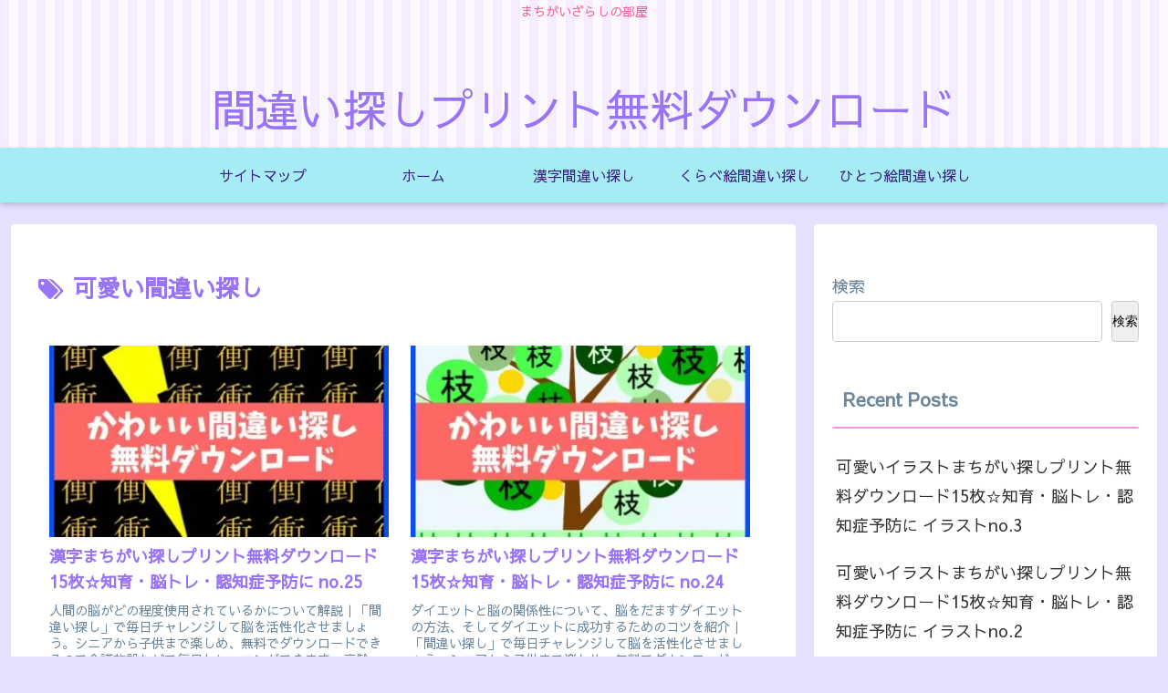

--- FILE ---
content_type: application/javascript; charset=utf-8
request_url: https://fundingchoicesmessages.google.com/f/AGSKWxXYcdCid7Cy4sILxjcN6HJDqqxIlzmproGJynjqxO8h8QpSoM0jvZ5EE7rxWZwSTpP_r8slDgTWtHfh13rH567H9eQUf2yVJsnXRL3HIQtja5Yo1UJCnbMz41L8M9naEbT44RrfYw==?fccs=W251bGwsbnVsbCxudWxsLG51bGwsbnVsbCxudWxsLFsxNzY5OTczMTk3LDkyMjAwMDAwMF0sbnVsbCxudWxsLG51bGwsW251bGwsWzcsNl0sbnVsbCxudWxsLG51bGwsbnVsbCxudWxsLG51bGwsbnVsbCxudWxsLG51bGwsMV0sImh0dHBzOi8vZW1va2F3YS5ybGNjb21wYW55LnNwYWNlL3RhZy8lRTUlOEYlQUYlRTYlODQlOUIlRTMlODElODQlRTklOTYlOTMlRTklODElOTUlRTMlODElODQlRTYlOEUlQTIlRTMlODElOTcvcGFnZS8yLyIsbnVsbCxbWzgsIkZmMFJHSFR1bjhJIl0sWzksImVuLVVTIl0sWzE2LCJbMSwxLDFdIl0sWzE5LCIyIl0sWzE3LCJbMF0iXSxbMjQsIiJdLFsyOSwiZmFsc2UiXV1d
body_size: 124
content:
if (typeof __googlefc.fcKernelManager.run === 'function') {"use strict";this.default_ContributorServingResponseClientJs=this.default_ContributorServingResponseClientJs||{};(function(_){var window=this;
try{
var rp=function(a){this.A=_.t(a)};_.u(rp,_.J);var sp=function(a){this.A=_.t(a)};_.u(sp,_.J);sp.prototype.getWhitelistStatus=function(){return _.F(this,2)};var tp=function(a){this.A=_.t(a)};_.u(tp,_.J);var up=_.ed(tp),vp=function(a,b,c){this.B=a;this.j=_.A(b,rp,1);this.l=_.A(b,_.Qk,3);this.F=_.A(b,sp,4);a=this.B.location.hostname;this.D=_.Fg(this.j,2)&&_.O(this.j,2)!==""?_.O(this.j,2):a;a=new _.Qg(_.Rk(this.l));this.C=new _.eh(_.q.document,this.D,a);this.console=null;this.o=new _.np(this.B,c,a)};
vp.prototype.run=function(){if(_.O(this.j,3)){var a=this.C,b=_.O(this.j,3),c=_.gh(a),d=new _.Wg;b=_.hg(d,1,b);c=_.C(c,1,b);_.kh(a,c)}else _.hh(this.C,"FCNEC");_.pp(this.o,_.A(this.l,_.De,1),this.l.getDefaultConsentRevocationText(),this.l.getDefaultConsentRevocationCloseText(),this.l.getDefaultConsentRevocationAttestationText(),this.D);_.qp(this.o,_.F(this.F,1),this.F.getWhitelistStatus());var e;a=(e=this.B.googlefc)==null?void 0:e.__executeManualDeployment;a!==void 0&&typeof a==="function"&&_.Uo(this.o.G,
"manualDeploymentApi")};var wp=function(){};wp.prototype.run=function(a,b,c){var d;return _.v(function(e){d=up(b);(new vp(a,d,c)).run();return e.return({})})};_.Uk(7,new wp);
}catch(e){_._DumpException(e)}
}).call(this,this.default_ContributorServingResponseClientJs);
// Google Inc.

//# sourceURL=/_/mss/boq-content-ads-contributor/_/js/k=boq-content-ads-contributor.ContributorServingResponseClientJs.en_US.Ff0RGHTun8I.es5.O/d=1/exm=ad_blocking_detection_executable,kernel_loader,loader_js_executable/ed=1/rs=AJlcJMwj_NGSDs7Ec5ZJCmcGmg-e8qljdw/m=cookie_refresh_executable
__googlefc.fcKernelManager.run('\x5b\x5b\x5b7,\x22\x5b\x5bnull,\\\x22rlccompany.space\\\x22,\\\x22AKsRol9mP_d4bqRyG3kOg0Hj4tcCb_s7gAru09K6E3jNNWIs4EoTezPu522lCBRcjhWOra_TvZ6hqtIg_T6F-deDBkdvGqt1jVnbUYKutaO1iQNGz72tE0zt4BG1nikhLSWu5THfl5mps8U1nHHRatHeUKd_xamOow\\\\u003d\\\\u003d\\\x22\x5d,null,\x5b\x5bnull,null,null,\\\x22https:\/\/fundingchoicesmessages.google.com\/f\/AGSKWxUyUDNi8Hnyk7acNKVpUil8gobL8762hgJlvJHXJNeVfPoHNJNQLk79eWtji0d4ilQKO-2X7sgiyXK1bqAFfBMFgytKZGK2ZxwyWV7NuYjnrQ0FO8DTQm_0enmRDeizfn-YUvb_zQ\\\\u003d\\\\u003d\\\x22\x5d,null,null,\x5bnull,null,null,\\\x22https:\/\/fundingchoicesmessages.google.com\/el\/AGSKWxXgtdR5iNSFwTd-vGrODzLPF85NJvapTbfSKh8k28DPJQqMqdOlV8EqK1IIVAza13qYNZyjamBlzvDDmL0O5tGmMZVrd1e584aEaQXe1kBr7XLXfiPBVrbHGEytQo1W4iARKiX3Og\\\\u003d\\\\u003d\\\x22\x5d,null,\x5bnull,\x5b7,6\x5d,null,null,null,null,null,null,null,null,null,1\x5d\x5d,\x5b3,1\x5d\x5d\x22\x5d\x5d,\x5bnull,null,null,\x22https:\/\/fundingchoicesmessages.google.com\/f\/AGSKWxVUcbwYl7h-ieQOwI06UvGCS7hvlRCbtfFWZRjHK0WLjMTmudP3IRkRJqF_Y7C02M91aWmOCYGoY9OBneah4yDGkV-laMLv0IBBwZltEgNSJXTlwacH1C0Y4kIaOuTffO_sdG3lRg\\u003d\\u003d\x22\x5d\x5d');}

--- FILE ---
content_type: application/javascript; charset=utf-8
request_url: https://fundingchoicesmessages.google.com/f/AGSKWxXZxRVSxZf0B3n3DLQViCZHxdOUH1nrV3DXpzBnBGFv_cPuiw_HsTHxsGJIAefhR7PRBmHMoccSFaSamWsckoR8k1mup2yAVJrTi0rKKVrbiHMxwb5LbcQ42Jpdz8BQuCRsUQQDysQTiT8ifRW9RQLzWQZqKaHavNdgFxnmRfNdC3nA4w-AksvlikaM/_/ads/3./v3/ads?/advrotator./quads.-admarvel/
body_size: -1286
content:
window['378a37cb-9f32-44ca-92f2-59b8dc2e06be'] = true;